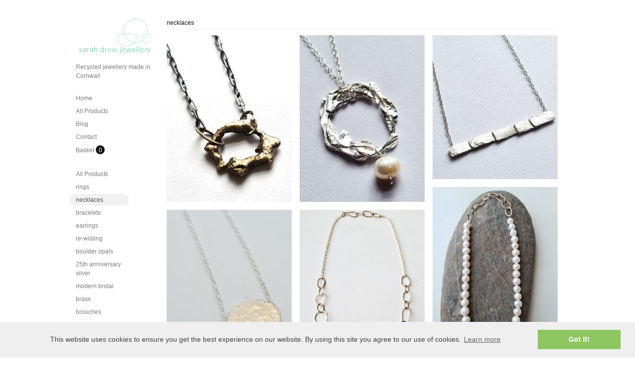

--- FILE ---
content_type: text/html; charset=utf-8
request_url: https://www.sarahdrew.com/collections/necklaces
body_size: 11263
content:
<!DOCTYPE html PUBLIC "-//W3C//DTD XHTML 1.0 Transitional//EN"
  "http://www.w3.org/TR/xhtml1/DTD/xhtml1-transitional.dtd">
<html>
  <head>
    <title>necklaces Collection - sarah drew jewellery</title>
    <meta http-equiv="Content-type" content="text/html; charset=utf-8" />
    <meta name="keywords" content="necklaces" />
    <meta name="description" content="necklaces -" />
    <meta name="viewport" content="width = 1044" />
    <link href="//fonts.googleapis.com/css?family=PT+Sans+Narrow&v2" rel="stylesheet" type="text/css" media="all" />
    <script src="//ajax.googleapis.com/ajax/libs/jquery/1.7.1/jquery.min.js" type="text/javascript"></script>
    <script src="//ajax.microsoft.com/ajax/jquery.cycle/2.94/jquery.cycle.all.min.js" type="text/javascript"></script>
    <script src="//code.jquery.com/ui/1.10.0/jquery-ui.js" type="text/javascript"></script>
    <link rel="alternate" type="application/atom+xml" title="sarah drew jewellery Blog RSS Feed" href="/blog.atom">
<meta property="og:title" content="necklaces Collection - sarah drew jewellery" />
<meta property="og:description" content="necklaces -" />
<meta property="og:type" content="website" />
<meta property="og:url" content="http://www.sarahdrew.com/collections/necklaces" />
<meta property="og:image" content="http://cdn.supadupa.me/shop/45621/assets/40731/Logo_sarahdrew_original.png" />
<meta property="og:image" content="http://cdn.supadupa.me/shop/45621/images/3533215/20250617_153349_grande.jpg" />
<meta property="og:image" content="http://cdn.supadupa.me/shop/45621/images/3531793/20231025_160740_grande.jpg" />
<meta property="og:image" content="http://cdn.supadupa.me/shop/45621/images/3514074/20250120_150844_2_grande.jpg" />
<meta property="og:image" content="http://cdn.supadupa.me/shop/45621/images/3514026/20250120_151628_2_grande.jpg" />
<meta property="og:image" content="http://cdn.supadupa.me/shop/45621/images/3418865/20230217_155042_grande.jpg" />
<meta property="og:image" content="http://cdn.supadupa.me/shop/45621/images/3412053/20210922_174940_grande.jpg" />
<meta property="og:image" content="http://cdn.supadupa.me/shop/45621/images/3412046/20211217_120244_grande.jpg" />
<meta property="og:image" content="http://cdn.supadupa.me/shop/45621/images/3411861/20230206_152244_edited_grande.jpg" />
<meta property="og:image" content="http://cdn.supadupa.me/shop/45621/images/3412857/20230213_120344_2_grande.jpg" />
<meta property="og:image" content="http://cdn.supadupa.me/shop/45621/images/3411491/20230206_152005_2__grande.jpg" />
<meta property="og:image" content="http://cdn.supadupa.me/shop/45621/images/3411229/SD_OCT_18_grande.jpg" />
<meta property="og:image" content="http://cdn.supadupa.me/shop/45621/images/3409909/SD_OCT_01_grande.jpg" />
<meta property="og:image" content="http://cdn.supadupa.me/shop/45621/images/3409710/SD_FEB_12_grande.jpg" />
<meta property="og:image" content="http://cdn.supadupa.me/shop/45621/images/3335234/SD_FEB_14_grande.jpg" />
<meta property="og:image" content="http://cdn.supadupa.me/shop/45621/images/3308761/20210428_182022_2__grande.jpg" />
<meta property="og:image" content="http://cdn.supadupa.me/shop/45621/images/3241775/20201118_125731_grande.jpg" />
<meta property="og:image" content="http://cdn.supadupa.me/shop/45621/images/3226164/DSC_0040_grande.jpg" />
<meta property="og:image" content="http://cdn.supadupa.me/shop/45621/images/3225612/untitled_60_of_61__grande.jpg" />
<meta property="og:image" content="http://cdn.supadupa.me/shop/45621/images/3225605/SD_nov_09_grande.jpg" />
<meta property="og:image" content="http://cdn.supadupa.me/shop/45621/images/3409911/brass_necklace_grande.jpg" />
<meta property="og:site_name" content="sarah drew jewellery" />
<link href="/assets/shop-828a6c452e99a2dbc4ce9843a9dcf8d05c030340afcdecf86c1aa352f0cdd41d.css" media="screen" rel="stylesheet" type="text/css" />
<script src="/assets/shop-7105150d3ee515d8fe621f204bf241df9fac18ef94bfdb0164d7231adce4854a.js" type="text/javascript"></script>
<style data-theme-fonts="theme.css"></style>
<style data-theme-template="theme.css">




/* in-logo-design-mode */
body.in-logo-design-mode {}
  body.in-banner-design-mode .no-banner:after {
    content: 'Banner width: 788px Max. banner height: Any';
  }
  body.in-logo-design-mode .no-logo:after {
    content: 'Logo width: 156px max. Logo height: Any';
  }
  #banner_container, .banner-slide-show { width: 788px; }
    .banner-slide img, .solo-banner img { max-width: 788px; }


/* core-structure */
  body {
    background: #FFFFFF;
    font-family: Helvetica, Arial,sans-serif;
    font-size: 12px;
    line-height: 1.5em;
    margin: 0 22px;
    text-align: center;
  }

  div.container {
    background: #FFFFFF;
    margin: 0 auto;
    padding-top: 24px;
    width: 1000px;
    padding: 12px 10px 32px;
    text-align: right;
    position: relative;
  }

    #header h1, #footer .shop-name {
      font-size: 44px;
      font-family: "PT Sans Narrow",Helvetica,Arial,sans-serif;
      line-height: 0.9em;
    }

  #header {
    min-height: 60px;
    position: relative;
    width: 169px;
    z-index: 1000;
  }
    #header h1 { }
      #header h1 a {
        color: #111111;
      }
      #header h1 img#logo {
        display: block;
        margin: 0 auto;
        text-align: center;
        max-width: 156px;
      }

    #header .shop-details {
      display: block;
      margin-left: 13px;
    }
    #header .nav {
      position: relative;
    }
      #header .nav li {
        margin: 0 4px;
      }

      #header .nav ul { margin-bottom: 8px; }
        #header .nav li.cart-link:hover #cart_bubble,
        #header .nav li.active #cart_bubble {
          background-color: #CCCCCC;
                     color: #111111;
        }
      #header .nav #cart_bubble {
        display: inline-block;
        background-color: #111111;
        -moz-border-radius: 11px;
        border-radius: 11px;
        -webkit-border-radius:11px;
        color: #FFF;
        height: 18px;
        left: 0px;
        line-height: 20px;
        min-width: 18px;
        top: -2px;
      }
        #header .nav #cart_bubble { #display: inline; } /* IE7 */

  #footer {
    margin: 40px 10px 50px 32px;
    padding: 20px 0;
    position: absolute;
    right: 18px;
    text-align: right;
    width: 768px;
  }
    #footer li a, #footer span a { color: #555555; }
    #footer .shop-details {margin-bottom: 24px;}
    #footer .shop-name {
      margin: 14px auto 0px;
    }
    #footer .shop-policies {}
      #footer .nav li, #footer .shop-policies span { padding: 4px 6px; }
    #footer div.nav ul {
      #text-align: center;  /* IE7 */
      #display: inline;     /* IE7 */
    }

  #sidebar {
    /*font-size: 12px;*/
    /*height: 100%;*/
    margin-top: 20px;
    min-height: 500px;
    text-align: left;
  }
    #sidebar .shop-blurb { margin-left: 10px; }

    #sidebar.make-static{
      position: fixed;
    }
    #sidebar a { text-decoration: none; border-bottom: 0 none; }
    #sidebar div.nav {
      padding-top: 20px;
      margin-right: 40px;
    }

    #sidebar div.subnav, #sidebar div.shop-blurb {
      padding-bottom: 12px;
      padding-top: 16px;
      width: 160px;
    }
        #sidebar div.nav li, #sidebar div.subnav li {
          -webkit-border-radius: 1.25em;
           -khtml-border-radius: 1.25em;
             -moz-border-radius: 1.25em;
              -ms-border-radius: 1.25em;
               -o-border-radius: 1.25em;
                  border-radius: 1.25em;
          float: none;
          line-height: 1.5em;
          margin: 0;
          padding: 3px 4px;
        }
          #sidebar div.nav li, #sidebar div.subnav li {
            margin-bottom: 2px;
            padding-left: 13px;
          }
            #sidebar div.nav li:hover,
            #sidebar div.nav li.active,
            #sidebar div.subnav li:hover,
            #sidebar div.subnav li.active {
              background-color: #F1F1F1;/*#F8F8F8*/
            }
          #sidebar div.nav li.first { margin-top: -4px; }

      #sidebar li.cart-link:hover #cart_bubble{ background-color: #555555;}

    #sidebar .border-bottom {
      border-color: #111111;
    }

    #sidebar .shop-blurb {}
      #sidebar .shop-blurb .blurb { margin: auto 2px; }

  div.section {
    display: inline-block;
    margin-top: 16px;
    margin-right: 16px;
    min-height: 498px;
    padding-top: 6px;
    right: 0;
    width: 788px;
  }
    div.section h1 {
      color: #111111;
      line-height: 1em;
    }
    div.section .page-title {
      border-bottom: 1px solid #ECECEC;
      padding: 6px 6px 6px 0px;
      margin-bottom: 12px;
    }

  .shop-name, .shop-tag-line { margin-bottom: 4px}
  .shop-policies { margin-bottom: 20px; }
  .shop-tag-line {
    font-size: 12px;
    line-height: 1.5em;
    margin-top: 12px;
  }
/* @end::core-structure */

body.cart {}
  body.cart .section input[type="text"] { margin: 0; }
    body.cart input[type="text"]:hover { border-color: #7A7A7A; }
  body.cart input[type="submit"] { font-family: inherit;}
  body.cart input[type="submit"].checkout-btn {
    font-size: 12px;
    font-weight: 400;
    padding: 8px 22px;
  }
  body.cart input[type="submit"].update-btn { font-size: 11px; }

  body.cart tr.flatten {
    height: auto;
  }

  body.cart .carted-items table tr > td {
    padding: 8px;
    vertical-align: middle;
  }
    body.cart .carted-items tbody td.item-subtotal {
      min-width: 44px;
      padding-right: 12px;
    }
    body.cart .carted-items tbody td.item-name {
      width: 432px;
    }
      body.cart .carted-items tbody td.item-name .product-name {
        font-weight: bold;
      }
      body.cart .carted-items tbody td.item-name .product-variantion,
      body.cart .carted-items tbody td.item-name .blurb {
        padding-top: 4px;
      }
    body.cart .carted-items tbody td.item-thumb {
      width: 164px;
    }

  table.proceed-to-checkout {
    border-bottom: 1px solid #CCCCCC;
    border-top:    1px solid #CCCCCC;
    background-color: #F8F8F8;
  }
  body.cart tfoot tr.subtotal td {
    font-size: 14px;
    padding: 20px 10px;
  }
    body.cart tfoot tr.subtotal td.price {
      padding-right: 20px;
    }
  body.cart tfoot tr > td {
    padding: 10px;
  }

.collection-details {
  border-bottom: 1px solid #ECECEC;
  margin-bottom: 12px;
  padding: 6px 0;
}
  body.collection .collection-details .blurb {
    width: 620px;
  }

body.contact div.section, body.cart div.section, body.page div.section {}
  body.contact div.section div.blurb {  padding: 18px 0 8px 0; }
  body.contact div.section form {
    width: 524px;
  }
    body.contact div.section form div { margin-bottom: 6px; margin-right: 40px; text-align: left; }
body.contact .section input[type=text], body.contact textarea { font-family: Helvetica,Arial,sans-serif; padding: 7px; text-align: left; width: 290px;}
body.contact label {
  font-size: inherit;
  font-weight: normal;
  margin-bottom: 6px;
}
  body.contact label[for=message] { vertical-align: top; }
body.contact textarea { height: 150px; margin-right: 0px; text-align: left;}
  body.contact input[type=submit] { font-family: inherit; }

body.home {}
  body.home div.section { }

body.page #page_content, #page_content {
  line-height: 1.5em;
  width: 620px;
}


body.product {}
  body.product #other_products_set, body.product #other_products_set_with_lightbox, body.product #product_details {display: block; width: 100%; clear:both;}
    body.product #other_products_set { margin-top: 30px;}
    body.product #other_products_set_with_lightbox { margin-top: 40px; }
      body.product #other_products_set h2, body.product #other_products_set_with_lightbox h2 {border-bottom: 1px solid #E0E0E0; margin-bottom: 12px; padding-bottom: 8px;}
        body.product #other_products_set h2 span,
        body.product #other_products_set_with_lightbox h2 span {
          font-size: 12px;
        }

    body.product #product_details .details {
      width: 320px;
    }
      body.product #product_details .details h1 {
        font-size: 18px;
        line-height: 1em;
        margin-top: 18px;
      }

    body.product #product_details #product_images {
      margin-right: 0px;
      padding: 8px 0px 0px;
      position: relative;
      text-align:center;
      width: 392px;
      vertical-align: middle;
    }
      body.product #product_details #product_images img.landscape { max-width: 392px; }
      body.product #product_details #product_images img.portrait,
      body.product #product_details #product_images img.square {
        max-height: 478px;
        max-width:  392px;
      }

  body.product .product-thumbs {
    margin-left:  9px;
    margin-right: 9px;
    padding-top: 6px;
    width: 58px;
  }
  body.product .product-thumbs .image-row {
    margin: 0 auto;
    padding-top: 1px;
    width: 58px;
  }
    body.product .product-thumbs .image-row .thumb-cell {
      display:inline;
      text-align: center;
      width: 58px;
    }
  body.product .thumb-cell div.inner-lining {
    height: auto;
    margin-bottom: 4px;
  }
    body.product .product-thumbs img {
      border: 1px solid transparent;
      cursor: pointer;
      display: inline;
      max-height: 72px;
      max-width: 56px;
    }
      body.product .product-thumbs img:hover {
        border-color: #AAAAAA;
      }

      #slideshow .slideshow {
        display: block;
        clear: both;
        margin: auto 0 20px;
        width: 100%!important;
      }
        #slideshow .slideshow .slide-image {
          width: 384px;
        }
          #slideshow .slideshow .slide-image img {
            margin: 0 auto;
            /*position: relative;*/
          }
          img.primary-image:hover,
          #slideshow .slideshow .slide-image img:hover {
            cursor: pointer;
          }

  #product_details div.price-block {
    line-height: 28px; vertical-align: middle;
  }
  #product_details #product_price {
    font-size: 14px;
    margin-right: 4px;
    vertical-align: middle;
  }
    #product_details #product_price {
      #display: block;
      #padding-bottom: 12px;
    }
  #product_details #buy_button { vertical-align: middle; }
    #buy_button { font-family: inherit; }

  #product_details div.product-variants { margin-top: 12px; }
  #product_details div.product-description { padding-top: 16px; }

  #product_details #product_variations { max-width: 252px; }

  #product_details .selectArea-alternative,
  #product_details #product_variations {
    background-color: #FFFFFF;
    border: 1px solid #A5A5A5;
    margin-top: 14px;
    font-size: 12px;
  }
    #product_details #product_variations {
      padding-left: 4px;
    }
    #product_details .selectArea-alternative {
      overflow: hidden;
      padding: 8px 0 8px 8px;
      position: relative;
      width: 240px !important;
    }


/* @generic */
  a, a:visited { color: #7A7A7A;  text-decoration: none; }
  a:hover, a.active:hover { color: #555555; text-decoration: none; }
    a:hover { text-decoration: none; }
  a.active, .nav a:hover, .shop-policies a:hover, .subnav a:hover, body.product h3 a:hover {
    color: #555555;
    text-decoration: none;
    border-bottom: 1px solid #555555;
  }

  input[type="button"], input[type="submit"] {
    color: #189b40;
    cursor: pointer;
    background-color: #7ff4ac;
    background: -moz-linear-gradient(top, #7ff4ac, #a2f3bf);
    background:     -webkit-gradient(linear, left top, left bottom, from(#7ff4ac), to(#a2f3bf));
    filter: progid:DXImageTransform.Microsoft.Gradient(StartColorStr=#7ff4ac, EndColorStr=#a2f3bf, GradientType=0);

    border: 0px;
    -webkit-border-radius: 15px;
     -khtml-border-radius: 15px;
       -moz-border-radius: 15px;
        -ms-border-radius: 15px;
         -o-border-radius: 15px;
            border-radius: 15px;

    -webkit-box-shadow: inset 0px 1px 0px #29c361;
       -moz-box-shadow: inset 0px 1px 0px #29c361;
            box-shadow: inset 0px 1px 0px #29c361;

    padding: 4px 20px;
    vertical-align: middle;
  }
    input[type="button"]:hover,
    input[type="submit"]:hover {
      /*background-color: #FFFFFF;
          border-color: #111111;
                 color: #111111;
      */
      -webkit-box-shadow: inset 0px -1px 0px #29c361;
         -moz-box-shadow: inset 0px -1px 0px #29c361;
              box-shadow: inset 0px -1px 0px #29c361;
      background-color: #a2f3bf;
      background: -moz-linear-gradient(top, #a2f3bf, #7ff4ac);
      background:     -webkit-gradient(linear, left top, left bottom, from(#a2f3bf), to(#7ff4ac));
      filter: progid:DXImageTransform.Microsoft.Gradient(StartColorStr=#a2f3bf, EndColorStr=#7ff4ac, GradientType=0);
    }
    input[type="button"].disabled,
    input[type="submit"].disabled {
      cursor:not-allowed; opacity:.50; -moz-opacity:.50; filter:alpha(opacity=50);
    }
      input[type="button"].disabled:hover,
      input[type="submit"].disabled:hover { background-color: #111111; }

  input[type="text"], textarea { border:1px solid #A5A5A5; font-family: inherit; font-size:1.05em; margin-bottom:8px; padding: 2px;}
    input[type="text"]:focus, textarea:focus { border-color: #7A7A7A; background-color: #FFFFDD; }


  h1, h2, h3 {/*text-transform: uppercase;*/}
    h1, h2 { line-height: 1.1em;}
    h1.page-header, .page-header { margin-top: 36px; }

  hr { background-color: #111111; border: 0 none; height: 1px; margin: 8px auto; }
    hr.short { width: 210px; }
    hr.two-col { width: 428px; }

  li { display: list-item;font-weight: normal;line-height: normal;list-style-type: none; }
    .nav li, .subnav li { }
    .subnav span, #footer .shop-policies span { text-transform: capitalize; }
      .nav li, .subnav li { float: left; }
      .subnav span, #footer .shop-policies { display: block;}
  ul { clear: both; display: inline-block; text-align: center;}

  .border-bottom { border-bottom: 1px solid #ECECEC; }

  .retail-price-on-sale { text-decoration: line-through; }
  .user-sale-price-color, .sale-price { color: #ff0000; }

  body, .secondary-font-color, a.secondary-font-color, .price-bubble { color: #7A7A7A; }
  .third-font-color, a.third-font-color { color: #AAAAAA; }
/* @end::generic */


/* product image display */
/* ---====-----*/
  .product-grid {}
    .product-grid .column {
      float: left;
      margin-right: 16px;
      width: 252px;
    }
      .product-grid .column-2 {
        margin-right: 0;
      }
/* ---====-----*/


  /* default == group-of-three */
    div.image-row .gridded-cell a.product-image { display: inline-block; font-size: 0; text-decoration: none;}
    div.image-row .gridded-cell a.product-image {
        #display:block;
        /*width: 242px;*/
      }

    .product-image img.landscape, .product-image img.square,
    .product-image img.portrait {
      max-width: 252px;
    }
    .product-image img.portrait  {
      /*max-height: 242px;*/
    }

    div.gridded-row {clear: both; display: inline-block; margin-bottom: 13px; width: 100%; height: inherit;}
      div.gridded-row .gridded-cell {
        float: left;
        margin-right: 24px;
        position:relative;
        vertical-align: bottom;
        width: 244px;
      }

    div.image-row .gridded-cell {
      border-bottom: 1px solid transparent;
      #height: auto;
    }
      div.image-row .gridded-cell:hover {}

    div.detail-row .gridded-cell {  }
      div.image-row .gridded-cell div {}

    div.gridded-cell .price-bubble, div.gridded-cell .product-name {
      font-size: 13px;
      vertical-align: middle;
    }
      div.gridded-cell .price-bubble {
        min-width: 20px;
      }

    div.gridded-cell .product-details.hover a .product-name, div.gridded-cell .product-details a:hover .product-name {
      color: #111111;
    }
  /* @end::default == group-of-three */

/* IE7 vertical-align fixxie*/
    div.image-row .gridded-cell .align-to-bottom {
      #position: absolute;
      #left: 0%;
      #right: 0%;
      #bottom: 0;
    }


  /* common */
    div.gridded-row .col3,
    div.group-of-two div.gridded-row .col2 {margin-right: 0px;}

    div.gridded-cell {
      overflow: hidden;
      position: relative;
      margin-bottom: 16px;
    }
      .product-overlay {}
      a.product-overlay {
        background-color: #111111;
        bottom: -140px;
        color: #FFFFFF;
        display: inline;
        font-size: 16px;
        min-height: 50px;
        left: 0px;
        opacity: 0.85;
          filter:alpha(opacity=85);
        padding: 20px 10px;
        position: absolute;
        text-align: center;
        width: 232px;
      }
        a.product-overlay .price-bubb {
          line-height: 1.5em;
        }

div.group {
  margin: 6px 0;
}
  div.group.first {
    padding-top: 6px;
  }

div.product-grid { margin-top: 4px;}
/* @end::product image display */


#supadupa_strapline {
  padding-right: 6px;
}
  #supadupa_strapline * {
    text-transform: none;
  }

/* Lightbox */
  .make-invisible {
    background: none repeat scroll 0 0 transparent !important;
    border: 0 none !important;
          box-shadow: 0 0 0 transparent !important;
     -moz-box-shadow: 0 0 0 transparent !important;
  -webkit-box-shadow: 0 0 0 transparent !important;
  position: static !important;
  }
  #lightbox-background-image {
  	left: 162px;
  	position: absolute;
  	top: 16px;
  	z-index: -5000;
  }

  #lightbox-loading {
    background-color: #FEFEFE;
    border: 2px solid #BEBEBE;
    color: #AAAAAA;
    font-size: 36px;
    height: 100px;
    left: 50%;
    line-height: 100px;
    margin-left: -200px;
    margin-top: -100px;
    position: absolute;
    text-align: center;
    text-transform: uppercase;
    top: 50%;
    width: 400px;
    z-index: 9999;
  }

  #lightbox-images {
    background-color: #F5F5F5;
    left: 28px;
    margin-left: 0;
    position: absolute;
    text-align: left;
    top: 72px;
  }
    #lightbox-images img {
      cursor: pointer;
      max-height: 78px;
      max-width:  50px;
      left: 0;
    }

  #lightbox-back {
    background-color: #FFFFFF;
    border: 1px solid #DEDEDE;
    color: #111111;
    cursor: pointer;
    height: 48px;
    left: 28px;
    line-height: 48px;
    position: absolute;
    text-align: center;
    text-transform: uppercase;
    top: 16px;
    width: 106px;
  }
    #lightbox-back:hover {
      background-color: #eee;
      color: #292929;
    }

  #lightbox-images .thumb-cell {
    background-color: #FFFFFF;
    border: 1px solid #F8F8F8;
    display: inline-block;
    height: 80px;
    width: 52px;
    *+float: left;
  }
    #lightbox-images .thumb-cell:hover {
      border: 1px solid #CCCCCC;
    }
    .thumb-cell div.inner-lining {
      height: 80px;
      line-height: 80px;
      text-align: center;
      display:inline\0/;  /*IE8*/
      *+display:inline;   /*IE7*/
    }
    #lightbox-images .image-row {
      background-color: #FFFFFF;
    }

form.search {
  margin-bottom: 5px;
}
</style>
<script type="text/javascript">var _gaq = _gaq || [];
_gaq.push(['_setAccount', 'UA-20119815-3']);
_gaq.push(['_setAllowLinker', true]);
_gaq.push(['_trackPageview']);
_gaq.push(['b._setAccount', 'UA-137697656-1']);
_gaq.push(['b._setDomainName', 'sarahdrew.com']);
_gaq.push(['b._setAllowLinker', true]);
_gaq.push(['b._trackPageview']);


      (function() {
        var ga = document.createElement('script'); ga.type = 'text/javascript'; ga.async = true;
        ga.src = ('https:' == document.location.protocol ? 'https://' : 'http://') + 'stats.g.doubleclick.net/dc.js';
        var s = document.getElementsByTagName('script')[0]; s.parentNode.insertBefore(ga, s);
      })();
</script>

        <script>
          window.addEventListener("load", function() {
            window.cookieconsent.initialise({
              'palette': {"popup":{"background":"#efefef","text":"#404040"},"button":{"background":"#8ec760","text":"#ffffff"}},
              "position": "bottom",
              "content": {
                "deny": "Decline",
                'message': "This website uses cookies to ensure you get the best experience on our website. By using this site you agree to our use of cookies.",
                "dismiss": "Got it!",
                "link": "Learn more",
                "href": "/privacy-policy"
              }
            })
          });
        </script>
      
    <script type="text/javascript" charset="utf-8">
      function init_image_hover() {
        $(".gridded-cell").hover(
          function(){
            $(this).find('.product-overlay').stop().animate({ bottom: '0' }, 150);
          }, function () {
            $(this).find('.product-overlay').stop().animate({ bottom: '-140' }, 150);
          }
        );
      }
      //adjust footer display position
      function adjust_my_footer_position() {
        var konstant = 64;
        var footer_h = $("#footer").height();
        var ref_h    = $('#sidebar').height();
        var my_h     = $(".section").height();

        if (ref_h > my_h) {
          $("#footer").css({'margin-top': (ref_h-my_h) });
        } else {
          $("#footer").css({'margin-top': konstant});
        }
      }

      $(document).ready(function(){

        $('input.search').productAutocomplete({ max_width: 70 });

        // static sidebar
        var static_bar = function() {
          konstant    = 32;
          var sidebar = $('#sidebar');
          var win_h   = $(window).height();
          var win_w   = $(window).width();
          var side_h  = $('#sidebar').height() + konstant;

          if (side_h <= win_h && win_w > 1024) {
            if ($.support.position_fixed) {
              $('#sidebar').addClass('make-static');
              $('.ui-autocomplete').css('position', 'fixed');
            }
          } else {
            $('input.search').autocomplete('close')
            $('.ui-autocomplete').css('position', 'relative');
            $('#sidebar').removeClass('make-static');
          }
        }
        static_bar();
        $(window).resize(static_bar).delay(1000);

        //adjust footer display position
        adjust_my_footer_position();

        $('.product-image').visibility('hidden');
        // prioritised && optimised sequential image loading
        $('.product-image').each(function(){
          var grp = $(this);
          $(this).data('loaded', 0);

          if ($(this).data('loaded') == 0) {
            $(this).find('img').imagesLoaded(function() {
              $(this).fadeOut(0).visibility('visible').fadeIn(500).data('loaded', 1);
            });
          }
        });
      });
    </script>
  </head>

  <body class="collection" data-logo-width="156px" data-banner-width="788px">
    <div class="container">
      <div id="sidebar" class="float-left clear block">
        <div id="header" class="text-align-left clear">
          <div class="shop-details">
            <h1 class="shop-name "><a href="/">
            
              <img src="//cdn.supadupa.me/shop/45621/assets/40731/Logo_sarahdrew_large.png?1536084926" id="logo" alt="sarah drew jewellery">
            
            </a></h1>
            <h2 class="shop-tag-line secondary-font-color">Recycled jewellery made in Cornwall </h2>
          </div><!-- end::#header-->

          <div class="nav">
            
            <div class="nav nav-container "><ul class="vertical   ">

  
  

  

    

    
      
      <li class="  item">

        

        
        <a href="/" class=" "
           title="Home">
          Home
         </a>

        
      </li>
    
    

  

    

    
      
      <li class="  item">

        

        
        <a href="/collections/all" class=" "
           title="All Products">
          All Products
         </a>

        
      </li>
    
    

  

    

    
      
      <li class="  item">

        

        
        <a href="/blog" class=" "
           title="Blog">
          Blog
         </a>

        
      </li>
    
    

  

    

    
      
      <li class="  item">

        

        
        <a href="http://www.sarahdrew.com/contact" class=" "
           title="Contact">
          Contact
         </a>

        
      </li>
    
    

  

    

    
      
      <li class=" cart-link item">

        

        
        <a href="/cart" class=" "
           title="Basket">
          Basket
         </a>

        
          <div id="cart_bubble" class="text-align-center count-0">0</div>
        
      </li>
    
    

  
  </ul></div>

          </div>
        </div>

        
        <div class="subnav block">
          <div class="nav nav-container "><ul class="vertical   ">

  
  

  

    

    
      
      <li class="  item">

        

        
        <a href="/collections/all" class=" "
           title="All Products">
          All Products
         </a>

        
      </li>
    
    

  

    

    
      
      <li class="  item">

        

        
        <a href="/collections/rings" class=" "
           title="rings">
          rings
         </a>

        
      </li>
    
    

  

    

    
      
      <li class="active  item">

        

        
        <a href="/collections/necklaces" class=" active"
           title="necklaces">
          necklaces
         </a>

        
      </li>
    
    

  

    

    
      
      <li class="  item">

        

        
        <a href="/collections/bracelets" class=" "
           title="bracelets">
          bracelets
         </a>

        
      </li>
    
    

  

    

    
      
      <li class="  item">

        

        
        <a href="/collections/earrings" class=" "
           title="earrings">
          earrings
         </a>

        
      </li>
    
    

  

    

    
      
      <li class="  item">

        

        
        <a href="/collections/gover-woodland" class=" "
           title="re-wilding">
          re-wilding
         </a>

        
      </li>
    
    

  

    

    
      
      <li class="  item">

        

        
        <a href="/collections/boulder-opals" class=" "
           title="boulder opals">
          boulder opals
         </a>

        
      </li>
    
    

  

    

    
      
      <li class="  item">

        

        
        <a href="/collections/simple-eco-silver" class=" "
           title="25th anniversary silver">
          25th anniversary silver
         </a>

        
      </li>
    
    

  

    

    
      
      <li class="  item">

        

        
        <a href="/collections/bridal-accessories" class=" "
           title="modern bridal">
          modern bridal
         </a>

        
      </li>
    
    

  

    

    
      
      <li class="  item">

        

        
        <a href="/collections/brass" class=" "
           title="brass">
          brass
         </a>

        
      </li>
    
    

  

    

    
      
      <li class="  item">

        

        
        <a href="/collections/brooches" class=" "
           title="brooches">
          brooches
         </a>

        
      </li>
    
    

  

    

    
      
      <li class="  item">

        

        
        <a href="/collections/pebbles" class=" "
           title="pebbles">
          pebbles
         </a>

        
      </li>
    
    

  

    

    
      
      <li class="  item">

        

        
        <a href="/collections/supernova-gold" class=" "
           title="Supernova gold">
          Supernova gold
         </a>

        
      </li>
    
    

  

    

    
      
      <li class="  item">

        

        
        <a href="/collections/art-jewellery" class=" "
           title="art jewellery">
          art jewellery
         </a>

        
      </li>
    
    

  

    

    
      
      <li class="  item">

        

        
        <a href="/collections/zero-waste" class=" "
           title="zero-waste">
          zero-waste
         </a>

        
      </li>
    
    

  

    

    
      
      <li class="  item">

        

        
        <a href="/collections/folk" class=" "
           title="folk">
          folk
         </a>

        
      </li>
    
    

  

    

    
      
      <li class="  item">

        

        
        <a href="/collections/travelling" class=" "
           title="travelling">
          travelling
         </a>

        
      </li>
    
    

  
  </ul></div>

        </div>
        

        
          <div class="shop-blurb secondary-font-color">
            <p class="blurb"> Statement jewellery made from sustainable, recycled and found materials including eco-silver, recycled gold and brass, beach-plastic, ghostnet and sea-glass. Handmade in Cornwall and commissions are welcomed so I can make a unique piece to fit you. </p>
          </div>
        
      </div>

      <div class="section">

  

  
    <div class="collection-details text-align-left">
      <h1 class="inline-block">necklaces</h1>
    </div>
  

  
  <div class="product-grid">
      
    <div class="column column-0">
      
        
        
          


<div class="gridded-cell">
  <a href="/collections/necklaces/products/zero-waste-brass-folk-pendant" class="product-image block text-align-center">
    <img src="//cdn.supadupa.me/shop/45621/images/3531793/20231025_160740_large.jpg?1748948840" class="portrait" alt="Zero,waste,brass,folk,pendant,brass pendant, folk pendant, recycled jewellery, zero-waste jewellery" title="Zero waste brass folk pendant" />
  </a>

  <a href="/collections/necklaces/products/zero-waste-brass-folk-pendant" class="product-overlay">
    <div class="price-bubb">
      
        &#163;54
      
    </div>
    <div class="product-name">
      Zero waste brass folk pendant
    </div>
  </a>
</div>

        
      
        
        
      
        
        
      
        
        
          


<div class="gridded-cell">
  <a href="/collections/necklaces/products/recycled-silver-little-pebble-pendant" class="product-image block text-align-center">
    <img src="//cdn.supadupa.me/shop/45621/images/3418865/20230217_155042_large.jpg?1679147107" class="portrait" alt="recycled,silver,little,pebble,pendant" title="recycled silver little pebble pendant" />
  </a>

  <a href="/collections/necklaces/products/recycled-silver-little-pebble-pendant" class="product-overlay">
    <div class="price-bubb">
      
        &#163;43
      
    </div>
    <div class="product-name">
      recycled silver little pebble pendant
    </div>
  </a>
</div>

        
      
        
        
      
        
        
      
        
        
          


<div class="gridded-cell">
  <a href="/collections/necklaces/products/branch-statement-necklace" class="product-image block text-align-center">
    <img src="//cdn.supadupa.me/shop/45621/images/3411861/20230206_152244_edited_large.jpg?1676049424" class="portrait" alt="Branch,statement,necklace" title="Branch statement necklace" />
  </a>

  <a href="/collections/necklaces/products/branch-statement-necklace" class="product-overlay">
    <div class="price-bubb">
      
        &#163;56
      
    </div>
    <div class="product-name">
      Branch statement necklace
    </div>
  </a>
</div>

        
      
        
        
      
        
        
      
        
        
          


<div class="gridded-cell">
  <a href="/collections/necklaces/products/long-beach-plastic-collage-necklace" class="product-image block text-align-center">
    <img src="//cdn.supadupa.me/shop/45621/images/3409909/SD_OCT_01_large.jpg?1674652196" class="square" alt="Long,beach,plastic,collage,necklace,recycled jewellery, beach plastic, found jewellery, sustainable jewellery, art jewellery, art jewelry" title="Long beach plastic collage necklace" />
  </a>

  <a href="/collections/necklaces/products/long-beach-plastic-collage-necklace" class="product-overlay">
    <div class="price-bubb">
      
        &#163;154
      
    </div>
    <div class="product-name">
      Long beach plastic collage necklace
    </div>
  </a>
</div>

        
      
        
        
      
        
        
      
        
        
          


<div class="gridded-cell">
  <a href="/collections/necklaces/products/twig-slice-pendant" class="product-image block text-align-center">
    <img src="//cdn.supadupa.me/shop/45621/images/3226164/DSC_0040_large.jpg?1601842839" class="portrait" alt="twig,slice,pendant,twig necklace, wood necklace, silver necklce" title="twig slice pendant" />
  </a>

  <a href="/collections/necklaces/products/twig-slice-pendant" class="product-overlay">
    <div class="price-bubb">
      
        &#163;52
      
    </div>
    <div class="product-name">
      twig slice pendant
    </div>
  </a>
</div>

        
      
        
        
      
        
        
      
        
        
          


<div class="gridded-cell">
  <a href="/collections/necklaces/products/brass-and-ghost-net-statement-necklace" class="product-image block text-align-center">
    <img src="//cdn.supadupa.me/shop/45621/images/3409911/brass_necklace_large.jpg?1674652722" class="landscape" alt="Brass,and,ghost-net,statement,necklace, statement necklace, brass jewellery, eco-silver, recycled silver" title="Brass and ghost-net statement necklace" />
  </a>

  <a href="/collections/necklaces/products/brass-and-ghost-net-statement-necklace" class="product-overlay">
    <div class="price-bubb">
      
        &#163;174
      
    </div>
    <div class="product-name">
      Brass and ghost-net statement necklace
    </div>
  </a>
</div>

        
      
        
        
      
        
        
      
        
        
          


<div class="gridded-cell">
  <a href="/collections/necklaces/products/statement-necklace-beach-plastic-necklace-collage-necklace" class="product-image block text-align-center">
    <img src="//cdn.supadupa.me/shop/45621/images/2729602/il_fullxfull.1353536691_bamu_large.jpg?1506340776" class="portrait" alt="statement,beach,plastic,collage,necklace,Jewelry,Necklace,statement_necklace,plastic_necklace,brass_necklace,collage_necklace,large_necklace,wearable_art,eco-silver_necklace,recycled_necklace,recycled_jewellery,sustainable,art_jewellery,art_jewelry,Wood,Glass,Plastic,Stone,Brass,Quartz" title="statement beach plastic collage necklace" />
  </a>

  <a href="/collections/necklaces/products/statement-necklace-beach-plastic-necklace-collage-necklace" class="product-overlay">
    <div class="price-bubb">
      
        &#163;159
      
    </div>
    <div class="product-name">
      statement beach plastic collage necklace
    </div>
  </a>
</div>

        
      
        
        
      
        
        
      
        
        
          


<div class="gridded-cell">
  <a href="/collections/necklaces/products/i9ct-gold-and-oxidised-silver-chain" class="product-image block text-align-center">
    <img src="//cdn.supadupa.me/shop/45621/images/2423247/il_fullxfull.854024021_ahsj_large.jpg?1474464189" class="landscape" alt="9ct,gold,and,oxidised,silver,chain,Jewelry,Necklace,hammered_gold,9ct_gold,eco-gold,gold_and_silver,silver_chain,oxidised_silver,chain_necklace,modern,evening,sophisticated,black_and_gold,dark_metal" title="9ct gold and oxidised silver chain" />
  </a>

  <a href="/collections/necklaces/products/i9ct-gold-and-oxidised-silver-chain" class="product-overlay">
    <div class="price-bubb">
      
        &#163;255
      
    </div>
    <div class="product-name">
      9ct gold and oxidised silver chain
    </div>
  </a>
</div>

        
      
        
        
      
        
        
      
        
        
          


<div class="gridded-cell">
  <a href="/collections/necklaces/products/silver-pendant-circle-pendant-hammered-silver-necklace" class="product-image block text-align-center">
    <img src="//cdn.supadupa.me/shop/45621/images/2939002/untitled_24_of_30__large.jpg?1542573021" class="portrait" alt="silver,circle,pendant,Jewelry,Necklace,silver_pendant,silver_necklace,hammered_silver,hammered_circle,ecosilver_necklace,recycled_silver,turquoise_pendant,sea-plastic_necklace,found_necklace,recycled_jewellery,slow_fashion,sustainable,beach_necklace" title="silver circle pendant" />
  </a>

  <a href="/collections/necklaces/products/silver-pendant-circle-pendant-hammered-silver-necklace" class="product-overlay">
    <div class="price-bubb">
      
        &#163;31
      
    </div>
    <div class="product-name">
      silver circle pendant
    </div>
  </a>
</div>

        
      
        
        
      
        
        
      
    </div>

    <div class="column column-1">
      
        
        
      
        
        
          


<div class="gridded-cell">
  <a href="/collections/necklaces/products/zero-waste-silver-nouveau-pendant" class="product-image block text-align-center">
    <img src="//cdn.supadupa.me/shop/45621/images/3514074/20250120_150844_2_large.jpg?1737653009" class="portrait" alt="Zero-waste,silver,nouveau,pendant,silver pendant, silver necklace, recycled silver" title="Zero-waste silver nouveau pendant" />
  </a>

  <a href="/collections/necklaces/products/zero-waste-silver-nouveau-pendant" class="product-overlay">
    <div class="price-bubb">
      
        &#163;58
      
    </div>
    <div class="product-name">
      Zero-waste silver nouveau pendant
    </div>
  </a>
</div>

        
      
        
        
      
        
        
      
        
        
          


<div class="gridded-cell">
  <a href="/collections/necklaces/products/solid-9ct-recycled-gold-pebble-chain" class="product-image block text-align-center">
    <img src="//cdn.supadupa.me/shop/45621/images/3412053/20210922_174940_large.jpg?1676140768" class="portrait" alt="Solid,9ct,recycled,gold,pebble,chain" title="Solid 9ct recycled gold pebble chain" />
  </a>

  <a href="/collections/necklaces/products/solid-9ct-recycled-gold-pebble-chain" class="product-overlay">
    <div class="price-bubb">
      
        &#163;1350
      
    </div>
    <div class="product-name">
      Solid 9ct recycled gold pebble chain
    </div>
  </a>
</div>

        
      
        
        
      
        
        
      
        
        
          


<div class="gridded-cell">
  <a href="/collections/necklaces/products/large-brass-shard-necklace" class="product-image block text-align-center">
    <img src="//cdn.supadupa.me/shop/45621/images/3412857/20230213_120344_2_large.jpg?1676837192" class="landscape" alt="Large,brass,shard,necklace" title="Large brass shard necklace" />
  </a>

  <a href="/collections/necklaces/products/large-brass-shard-necklace" class="product-overlay">
    <div class="price-bubb">
      
        &#163;58
      
    </div>
    <div class="product-name">
      Large brass shard necklace
    </div>
  </a>
</div>

        
      
        
        
      
        
        
      
        
        
          


<div class="gridded-cell">
  <a href="/collections/necklaces/products/beach-plastic-necklace" class="product-image block text-align-center">
    <img src="//cdn.supadupa.me/shop/45621/images/3409710/SD_FEB_12_large.jpg?1674565455" class="square" alt="Beach,plastic,necklace,beach plastic, recycled plastic, recycled silver, driftwood, beach necklace, art jewellery" title="Beach plastic necklace" />
  </a>

  <a href="/collections/necklaces/products/beach-plastic-necklace" class="product-overlay">
    <div class="price-bubb">
      
        &#163;164
      
    </div>
    <div class="product-name">
      Beach plastic necklace
    </div>
  </a>
</div>

        
      
        
        
      
        
        
      
        
        
          


<div class="gridded-cell">
  <a href="/collections/necklaces/products/silver-sea-glass-pendant" class="product-image block text-align-center">
    <img src="//cdn.supadupa.me/shop/45621/images/3225612/untitled_60_of_61__large.jpg?1601750344" class="landscape" alt="silver,sea-glass,pendant,silver necklace, sea-glass necklace, eco-silver, sea-glass" title="silver sea-glass pendant" />
  </a>

  <a href="/collections/necklaces/products/silver-sea-glass-pendant" class="product-overlay">
    <div class="price-bubb">
      
        &#163;84
      
    </div>
    <div class="product-name">
      silver sea-glass pendant
    </div>
  </a>
</div>

        
      
        
        
      
        
        
      
        
        
          


<div class="gridded-cell">
  <a href="/collections/necklaces/products/brass-horizontal-shard-necklace" class="product-image block text-align-center">
    <img src="//cdn.supadupa.me/shop/45621/images/3023378/untitled_25_of_88__large.jpg?1556374385" class="landscape" alt="Brass,horizontal,shard,necklace,brass necklace, brass pendant, silver chain" title="Brass horizontal shard necklace" />
  </a>

  <a href="/collections/necklaces/products/brass-horizontal-shard-necklace" class="product-overlay">
    <div class="price-bubb">
      
        &#163;31
      
    </div>
    <div class="product-name">
      Brass horizontal shard necklace
    </div>
  </a>
</div>

        
      
        
        
      
        
        
      
        
        
          


<div class="gridded-cell">
  <a href="/collections/necklaces/products/brass-pendant-necklace-brass-pebble-necklace-large-gold-metal-pendant" class="product-image block text-align-center">
    <img src="//cdn.supadupa.me/shop/45621/images/2729604/il_fullxfull.1306271460_n0l0_large.jpg?1506340788" class="portrait" alt="large,brass,pebble,necklace,Jewelry,Necklace,brass_necklace,hammered_brass,brass_pendant,gold_pendant,large_gold_pendant,gold_necklace,statement_necklace,50s_necklace,retro_necklace,pebble_pendant,long_pendant,Brass,Silver" title="large brass pebble necklace" />
  </a>

  <a href="/collections/necklaces/products/brass-pendant-necklace-brass-pebble-necklace-large-gold-metal-pendant" class="product-overlay">
    <div class="price-bubb">
      
        &#163;78
      
    </div>
    <div class="product-name">
      large brass pebble necklace
    </div>
  </a>
</div>

        
      
        
        
      
        
        
      
        
        
          


<div class="gridded-cell">
  <a href="/collections/necklaces/products/glass-pendant-silver-necklace-recycled-bottle-bead-necklace" class="product-image block text-align-center">
    <img src="//cdn.supadupa.me/shop/45621/images/2939000/untitled_25_of_30__large.jpg?1542572682" class="landscape" alt="recycled,bottle,bead,necklace,Jewelry,Necklace,glass,recycled_glass,silver,eco-silver,silver_necklace,glass_pendant,turquoise,beach_glass,sea_glass,ecojewellery,sea_glass_necklace,shell_necklace" title="recycled bottle bead necklace" />
  </a>

  <a href="/collections/necklaces/products/glass-pendant-silver-necklace-recycled-bottle-bead-necklace" class="product-overlay">
    <div class="price-bubb">
      
        &#163;24
      
    </div>
    <div class="product-name">
      recycled bottle bead necklace
    </div>
  </a>
</div>

        
      
        
        
      
        
        
      
        
        
          


<div class="gridded-cell">
  <a href="/collections/necklaces/products/i9ct-gold-hammered-gold-pebble-pendant" class="product-image block text-align-center">
    <img src="//cdn.supadupa.me/shop/45621/images/2423171/il_fullxfull.557943751_8gp3_large.jpg?1474464112" class="portrait" alt="9ct,gold,hammered,pebble,pendant,Jewelry,Necklace,gold_pendant,hammered_gold,pebble_pendant,gold_necklace" title="9ct gold hammered gold pebble pendant " />
  </a>

  <a href="/collections/necklaces/products/i9ct-gold-hammered-gold-pebble-pendant" class="product-overlay">
    <div class="price-bubb">
      
        &#163;190
      
    </div>
    <div class="product-name">
      9ct gold hammered gold pebble pendant 
    </div>
  </a>
</div>

        
      
        
        
      
    </div>

    <div class="column column-2">
      
        
        
      
        
        
      
        
        
          


<div class="gridded-cell">
  <a href="/collections/necklaces/products/zero-waste-silver-roof-tile-necklace" class="product-image block text-align-center">
    <img src="//cdn.supadupa.me/shop/45621/images/3514026/20250120_151628_2_large.jpg?1737564234" class="portrait" alt="Zero-waste,silver,roof,tile,necklace,silver necklace, recycled silver" title="Zero-waste silver roof tile necklace" />
  </a>

  <a href="/collections/necklaces/products/zero-waste-silver-roof-tile-necklace" class="product-overlay">
    <div class="price-bubb">
      
        &#163;46
      
    </div>
    <div class="product-name">
      Zero-waste silver roof tile necklace
    </div>
  </a>
</div>

        
      
        
        
      
        
        
      
        
        
          


<div class="gridded-cell">
  <a href="/collections/necklaces/products/i9ct-recycled-gold-freshwater-pearl-necklace" class="product-image block text-align-center">
    <img src="//cdn.supadupa.me/shop/45621/images/3412046/20211217_120244_large.jpg?1676138622" class="landscape" alt="9ct,recycled,gold,freshwater,pearl,necklace,freshwater pearls, 9ct gold, recycled gold, handmade gold chain" title="9ct recycled gold freshwater pearl necklace" />
  </a>

  <a href="/collections/necklaces/products/i9ct-recycled-gold-freshwater-pearl-necklace" class="product-overlay">
    <div class="price-bubb">
      
        &#163;495
      
    </div>
    <div class="product-name">
      9ct recycled gold freshwater pearl necklace
    </div>
  </a>
</div>

        
      
        
        
      
        
        
      
        
        
          


<div class="gridded-cell">
  <a href="/collections/necklaces/products/zero-waste-silver-pendant-with-beach-plastic" class="product-image block text-align-center">
    <img src="//cdn.supadupa.me/shop/45621/images/3411229/SD_OCT_18_large.jpg?1675618311" class="square" alt="Zero-waste,silver,pendant,with,beach-plastic,zero-waste, recycled silver, beach plastic, recycled jewellery, silver pendant" title="Zero-waste silver pendant with beach-plastic" />
  </a>

  <a href="/collections/necklaces/products/zero-waste-silver-pendant-with-beach-plastic" class="product-overlay">
    <div class="price-bubb">
      
        &#163;58
      
    </div>
    <div class="product-name">
      Zero-waste silver pendant with beach-plastic
    </div>
  </a>
</div>

        
      
        
        
      
        
        
      
        
        
          


<div class="gridded-cell">
  <a href="/collections/necklaces/products/large-eroded-pebble-pendant" class="product-image block text-align-center">
    <img src="//cdn.supadupa.me/shop/45621/images/3335234/SD_FEB_14_large.jpg?1641237656" class="square" alt="Large,eroded,pebble,pendant" title="Large eroded pebble pendant" />
  </a>

  <a href="/collections/necklaces/products/large-eroded-pebble-pendant" class="product-overlay">
    <div class="price-bubb">
      
        &#163;92
      
    </div>
    <div class="product-name">
      Large eroded pebble pendant
    </div>
  </a>
</div>

        
      
        
        
      
        
        
      
        
        
          


<div class="gridded-cell">
  <a href="/collections/necklaces/products/handmade-silver-chain-with-rust" class="product-image block text-align-center">
    <img src="//cdn.supadupa.me/shop/45621/images/3225605/SD_nov_09_large.jpg?1601749740" class="portrait" alt="handmade,silver,chain,with,rust,silver chain, silver necklace, recycled silver, rust" title="handmade silver chain with rust" />
  </a>

  <a href="/collections/necklaces/products/handmade-silver-chain-with-rust" class="product-overlay">
    <div class="price-bubb">
      
        &#163;188
      
    </div>
    <div class="product-name">
      handmade silver chain with rust
    </div>
  </a>
</div>

        
      
        
        
      
        
        
      
        
        
          


<div class="gridded-cell">
  <a href="/collections/necklaces/products/large-pearl-necklace-freshwater-pearl-necklace-pearl-necklace-3ad" class="product-image block text-align-center">
    <img src="//cdn.supadupa.me/shop/45621/images/2729613/il_fullxfull.1049788769_9gct_large.jpg?1506340821" class="landscape" alt="large,freshwater,pearl,necklace,Jewelry,Necklace,pearl_necklace,freshwater_pearls,natural_pearls,ecosilver,sterling_silver,silver,hammered_silver,bridal_necklace,wedding_necklace,bride_necklace,Pearl" title="large freshwater pearl necklace" />
  </a>

  <a href="/collections/necklaces/products/large-pearl-necklace-freshwater-pearl-necklace-pearl-necklace-3ad" class="product-overlay">
    <div class="price-bubb">
      
        &#163;118
      
    </div>
    <div class="product-name">
      large freshwater pearl necklace
    </div>
  </a>
</div>

        
      
        
        
      
        
        
      
        
        
          


<div class="gridded-cell">
  <a href="/collections/necklaces/products/handmade-silver-chain-hammered-silver-chain-necklace-heavy-handmade-chain" class="product-image block text-align-center">
    <img src="//cdn.supadupa.me/shop/45621/images/3412052/20201201_140825_large.jpg?1676140457" class="portrait" alt="handmade,hammered,silver,chain,necklace,Jewelry,Necklace,handmade_chain,silver_chain,hammered_chain,eco-silver_chain,recycled_silver,heavy_chain,silver_necklace,pebble_chain,9ct_gold_chain,hammered_gold_chain,eco-gold_chain" title="handmade hammered silver chain necklace" />
  </a>

  <a href="/collections/necklaces/products/handmade-silver-chain-hammered-silver-chain-necklace-heavy-handmade-chain" class="product-overlay">
    <div class="price-bubb">
      
        &#163;260
      
    </div>
    <div class="product-name">
      handmade hammered silver chain necklace
    </div>
  </a>
</div>

        
      
        
        
      
        
        
      
        
        
          


<div class="gridded-cell">
  <a href="/collections/necklaces/products/long-silver-chain-enamelled-silver-chain-oxidised-silver-chain" class="product-image block text-align-center">
    <img src="//cdn.supadupa.me/shop/45621/images/3412056/20211126_152012_large.jpg?1676141664" class="portrait" alt="long,enamelled,oxidised,silver,chain,Jewelry,Necklace,eneamelled_silver,oxidised_silver,turquoise,teal,hammered_silver,handmade_chain,handmade_silver,long_silver_chain" title="long enamelled oxidised silver chain" />
  </a>

  <a href="/collections/necklaces/products/long-silver-chain-enamelled-silver-chain-oxidised-silver-chain" class="product-overlay">
    <div class="price-bubb">
      
        &#163;260
      
    </div>
    <div class="product-name">
      long enamelled oxidised silver chain
    </div>
  </a>
</div>

        
      
        
        
      
        
        
      
        
        
          


<div class="gridded-cell">
  <a href="/collections/necklaces/products/silver-pendant-silver-chain-hammered-silver-necklace" class="product-image block text-align-center">
    <img src="//cdn.supadupa.me/shop/45621/images/2938981/untitled_13_of_30__large.jpg?1542570740" class="landscape" alt="hammered,silver,ripcurl,necklace,Jewelry,Necklace,sterling_silver,silver_pendant,ecosilver,recycled_silver,sustainable_silver,silver_necklace,silver_chain,hammered_silver,wave,beach,surf,cornwall" title="hammered silver ripcurl necklace" />
  </a>

  <a href="/collections/necklaces/products/silver-pendant-silver-chain-hammered-silver-necklace" class="product-overlay">
    <div class="price-bubb">
      
        &#163;48
      
    </div>
    <div class="product-name">
      hammered silver ripcurl necklace
    </div>
  </a>
</div>

        
      
    </div>

  </div>

  
</div>
<script type="text/javascript" charset="utf-8">
  $(document).ready(function(){ init_image_hover(); });
</script>


      <div class="clear"></div>
      <div id="footer" class="block clear">

        <div class="nav shop-policies">
          <div class="nav nav-container "><ul class="horizontal   ">

  
  

  

    

    
      
      <li class="  item">

        

        
        <a href="http://www.sarahdrew.com/workshops" class=" "
           title="Jewellery Workshops 2025">
          Jewellery Workshops 2025
         </a>

        
      </li>
    
    

  

    

    
      
      <li class="  item">

        

        
        <a href="http://www.sarahdrew.com/pages/shows-2025" class=" "
           title="Exhibitions and Shows 2025">
          Exhibitions and Shows 2025
         </a>

        
      </li>
    
    

  

    

    
      
      <li class="  item">

        

        
        <a href="http://www.sarahdrew.com/stockists" class=" "
           title="Stockists">
          Stockists
         </a>

        
      </li>
    
    

  

    

    
      
      <li class="  item">

        

        
        <a href="http://www.sarahdrew.com/pages/mailing-list" class=" "
           title="mailing list">
          mailing list
         </a>

        
      </li>
    
    

  

    

    
      
      <li class="  item">

        

        
        <a href="http://www.sarahdrew.com/size-guide" class=" "
           title="size guide">
          size guide
         </a>

        
      </li>
    
    

  

    

    
      
      <li class="  item">

        

        
        <a href="http://www.sarahdrew.com/pages/stories-from-cornwall-shoot" class=" "
           title="stories from Cornwall shoot 2021">
          stories from Cornwall shoot 2021
         </a>

        
      </li>
    
    

  

    

    
      
      <li class="  item">

        

        
        <a href="http://www.sarahdrew.com/pages/beach-plastic-re-made" class=" "
           title="beach plastic re-made 2019">
          beach plastic re-made 2019
         </a>

        
      </li>
    
    

  

    

    
      
      <li class="  item">

        

        
        <a href="http://www.sarahdrew.com/mining-lookbook" class=" "
           title="Nomads mining lookbook 2018">
          Nomads mining lookbook 2018
         </a>

        
      </li>
    
    

  

    

    
      
      <li class="  item">

        

        
        <a href="http://www.sarahdrew.com/green-policy" class=" "
           title="green policy">
          green policy
         </a>

        
      </li>
    
    

  

    

    
      
      <li class="  item">

        

        
        <a href="http://www.sarahdrew.com/privacy-policy" class=" "
           title="privacy policy">
          privacy policy
         </a>

        
      </li>
    
    

  

    

    
      
      <li class="  item">

        

        
        <a href="http://www.sarahdrew.com/returns-policy" class=" "
           title="Returns policy">
          Returns policy
         </a>

        
      </li>
    
    

  

    

    
      
      <li class="  item">

        

        
        <a href="http://www.sarahdrew.com/pages/wholesale" class=" "
           title="wholesale orders">
          wholesale orders
         </a>

        
      </li>
    
    

  

    

    
      
      <li class="  item">

        

        
        <a href="http://www.sarahdrew.com/pages/strata-lookbook" class=" "
           title="STRATA shoot 2023">
          STRATA shoot 2023
         </a>

        
      </li>
    
    

  

    

    
      
      <li class="  item">

        

        
        <a href="http://www.sarahdrew.com/pages/depthexhibition" class=" "
           title="DEPTH exhibition">
          DEPTH exhibition
         </a>

        
      </li>
    
    

  
  </ul></div>

        </div>

        <div class='sd-social-icons' target='_blank'><div class='sd-social-icons__row ten'><a href='http://www.facebook.com/sparkledrew/' class='sd-social-icons__link' target='_blank'><i class='entypo-icon-facebook sd-social-icons__icon'></i></a><a href='https://twitter.com/sparkledrew' class='sd-social-icons__link' target='_blank'><i class='entypo-icon-twitter sd-social-icons__icon'></i></a><a href='https://www.pinterest.com/sparkledrew' class='sd-social-icons__link' target='_blank'><i class='entypo-icon-pinterest sd-social-icons__icon'></i></a><a href='https://instagram.com/sarahdrewjewellery' class='sd-social-icons__link' target='_blank'><i class='entypo-icon-instagram sd-social-icons__icon'></i></a><a href='https://www.sarahdrew.com/blog/' class='sd-social-icons__link' target='_blank'><i class='entypo-icon-newspaper sd-social-icons__icon'></i></a></div></div>
        <div class="accepted-payment-methods"><img class='accepted-payment-methods__method' src='/assets/global/payment_methods/paypal_light.svg' /> <img class='accepted-payment-methods__method' src='/assets/global/payment_methods/visa_light.svg' /> <img class='accepted-payment-methods__method' src='/assets/global/payment_methods/master_light.svg' /> <img class='accepted-payment-methods__method' src='/assets/global/payment_methods/american_express_light.svg' /> <img class='accepted-payment-methods__method' src='/assets/global/payment_methods/discover_light.svg' /> </div>
        <div id="supadupa_strapline" class="mini">
          <a href="https://supadupa.me" title="SupaDupa - Ecommerce Website Builder" target="_blank"><img src="/assets/global/icons/supadupa-ident-mini-badge.png" /></a>
          <a href="https://supadupa.me" title="SupaDupa - Create an Online Shop" class="credits" target="_blank">Ecommerce by SupaDupa</a>
        </div>
      </div>

    </div>
    <script type="text/javascript" charset="utf-8">
      $(window).load(function() {
        adjust_my_footer_position();
      });
    </script>
  </body>
</html>
